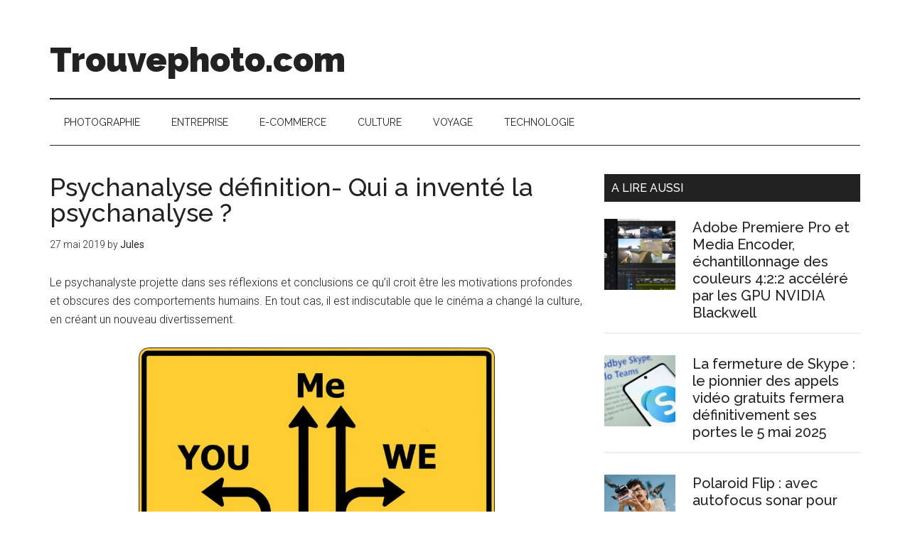

--- FILE ---
content_type: text/html; charset=UTF-8
request_url: https://www.trouvephoto.com/psychanalyse-definition-freud/
body_size: 15395
content:
<!DOCTYPE html>
<html lang="fr-FR" prefix="og: http://ogp.me/ns#">
<head >
<meta charset="UTF-8" />
<meta name="viewport" content="width=device-width, initial-scale=1" />
<title>Psychanalyse définition- Qui a inventé la psychanalyse ? - Trouvephoto.com</title>
<meta name='robots' content='max-image-preview:large' />

<!-- This site is optimized with the Yoast SEO plugin v9.3 - https://yoast.com/wordpress/plugins/seo/ -->
<meta name="description" content="Psychanalyse definition.Le psychanalyste projette dans ses réflexions et conclusions ce qu&#039;il croit être les motivations profondes des comportements humains.Psychanalyse."/>
<link rel="canonical" href="https://www.trouvephoto.com/psychanalyse-definition-freud/" />
<meta property="og:locale" content="fr_FR" />
<meta property="og:type" content="article" />
<meta property="og:title" content="Psychanalyse définition- Qui a inventé la psychanalyse ? - Trouvephoto.com" />
<meta property="og:description" content="Psychanalyse definition.Le psychanalyste projette dans ses réflexions et conclusions ce qu&#039;il croit être les motivations profondes des comportements humains.Psychanalyse." />
<meta property="og:url" content="https://www.trouvephoto.com/psychanalyse-definition-freud/" />
<meta property="og:site_name" content="Trouvephoto.com" />
<meta property="article:section" content="SANTE" />
<meta property="article:published_time" content="2019-05-27T16:41:43+02:00" />
<meta property="article:modified_time" content="2019-05-27T16:43:19+02:00" />
<meta property="og:updated_time" content="2019-05-27T16:43:19+02:00" />
<meta property="og:image" content="https://www.trouvephoto.com/wp-content/uploads/i-67355_1280.jpg" />
<meta property="og:image:secure_url" content="https://www.trouvephoto.com/wp-content/uploads/i-67355_1280.jpg" />
<meta property="og:image:width" content="1280" />
<meta property="og:image:height" content="836" />
<meta property="og:image:alt" content="psychanalyse definition" />
<meta name="twitter:card" content="summary_large_image" />
<meta name="twitter:description" content="Psychanalyse definition.Le psychanalyste projette dans ses réflexions et conclusions ce qu&#039;il croit être les motivations profondes des comportements humains.Psychanalyse." />
<meta name="twitter:title" content="Psychanalyse définition- Qui a inventé la psychanalyse ? - Trouvephoto.com" />
<meta name="twitter:image" content="https://www.trouvephoto.com/wp-content/uploads/i-67355_1280.jpg" />
<!-- / Yoast SEO plugin. -->

<link rel='dns-prefetch' href='//fonts.googleapis.com' />
<link rel="alternate" type="application/rss+xml" title="Trouvephoto.com &raquo; Flux" href="https://www.trouvephoto.com/feed/" />
<link rel="alternate" type="application/rss+xml" title="Trouvephoto.com &raquo; Flux des commentaires" href="https://www.trouvephoto.com/comments/feed/" />
<link rel="alternate" title="oEmbed (JSON)" type="application/json+oembed" href="https://www.trouvephoto.com/wp-json/oembed/1.0/embed?url=https%3A%2F%2Fwww.trouvephoto.com%2Fpsychanalyse-definition-freud%2F" />
<link rel="alternate" title="oEmbed (XML)" type="text/xml+oembed" href="https://www.trouvephoto.com/wp-json/oembed/1.0/embed?url=https%3A%2F%2Fwww.trouvephoto.com%2Fpsychanalyse-definition-freud%2F&#038;format=xml" />
<style id='wp-img-auto-sizes-contain-inline-css' type='text/css'>
img:is([sizes=auto i],[sizes^="auto," i]){contain-intrinsic-size:3000px 1500px}
/*# sourceURL=wp-img-auto-sizes-contain-inline-css */
</style>
<link rel='stylesheet' id='magazine-pro-css' href='https://www.trouvephoto.com/wp-content/themes/magazine-pro/style.css?ver=3.2.4' type='text/css' media='all' />
<style id='wp-emoji-styles-inline-css' type='text/css'>

	img.wp-smiley, img.emoji {
		display: inline !important;
		border: none !important;
		box-shadow: none !important;
		height: 1em !important;
		width: 1em !important;
		margin: 0 0.07em !important;
		vertical-align: -0.1em !important;
		background: none !important;
		padding: 0 !important;
	}
/*# sourceURL=wp-emoji-styles-inline-css */
</style>
<style id='wp-block-library-inline-css' type='text/css'>
:root{--wp-block-synced-color:#7a00df;--wp-block-synced-color--rgb:122,0,223;--wp-bound-block-color:var(--wp-block-synced-color);--wp-editor-canvas-background:#ddd;--wp-admin-theme-color:#007cba;--wp-admin-theme-color--rgb:0,124,186;--wp-admin-theme-color-darker-10:#006ba1;--wp-admin-theme-color-darker-10--rgb:0,107,160.5;--wp-admin-theme-color-darker-20:#005a87;--wp-admin-theme-color-darker-20--rgb:0,90,135;--wp-admin-border-width-focus:2px}@media (min-resolution:192dpi){:root{--wp-admin-border-width-focus:1.5px}}.wp-element-button{cursor:pointer}:root .has-very-light-gray-background-color{background-color:#eee}:root .has-very-dark-gray-background-color{background-color:#313131}:root .has-very-light-gray-color{color:#eee}:root .has-very-dark-gray-color{color:#313131}:root .has-vivid-green-cyan-to-vivid-cyan-blue-gradient-background{background:linear-gradient(135deg,#00d084,#0693e3)}:root .has-purple-crush-gradient-background{background:linear-gradient(135deg,#34e2e4,#4721fb 50%,#ab1dfe)}:root .has-hazy-dawn-gradient-background{background:linear-gradient(135deg,#faaca8,#dad0ec)}:root .has-subdued-olive-gradient-background{background:linear-gradient(135deg,#fafae1,#67a671)}:root .has-atomic-cream-gradient-background{background:linear-gradient(135deg,#fdd79a,#004a59)}:root .has-nightshade-gradient-background{background:linear-gradient(135deg,#330968,#31cdcf)}:root .has-midnight-gradient-background{background:linear-gradient(135deg,#020381,#2874fc)}:root{--wp--preset--font-size--normal:16px;--wp--preset--font-size--huge:42px}.has-regular-font-size{font-size:1em}.has-larger-font-size{font-size:2.625em}.has-normal-font-size{font-size:var(--wp--preset--font-size--normal)}.has-huge-font-size{font-size:var(--wp--preset--font-size--huge)}.has-text-align-center{text-align:center}.has-text-align-left{text-align:left}.has-text-align-right{text-align:right}.has-fit-text{white-space:nowrap!important}#end-resizable-editor-section{display:none}.aligncenter{clear:both}.items-justified-left{justify-content:flex-start}.items-justified-center{justify-content:center}.items-justified-right{justify-content:flex-end}.items-justified-space-between{justify-content:space-between}.screen-reader-text{border:0;clip-path:inset(50%);height:1px;margin:-1px;overflow:hidden;padding:0;position:absolute;width:1px;word-wrap:normal!important}.screen-reader-text:focus{background-color:#ddd;clip-path:none;color:#444;display:block;font-size:1em;height:auto;left:5px;line-height:normal;padding:15px 23px 14px;text-decoration:none;top:5px;width:auto;z-index:100000}html :where(.has-border-color){border-style:solid}html :where([style*=border-top-color]){border-top-style:solid}html :where([style*=border-right-color]){border-right-style:solid}html :where([style*=border-bottom-color]){border-bottom-style:solid}html :where([style*=border-left-color]){border-left-style:solid}html :where([style*=border-width]){border-style:solid}html :where([style*=border-top-width]){border-top-style:solid}html :where([style*=border-right-width]){border-right-style:solid}html :where([style*=border-bottom-width]){border-bottom-style:solid}html :where([style*=border-left-width]){border-left-style:solid}html :where(img[class*=wp-image-]){height:auto;max-width:100%}:where(figure){margin:0 0 1em}html :where(.is-position-sticky){--wp-admin--admin-bar--position-offset:var(--wp-admin--admin-bar--height,0px)}@media screen and (max-width:600px){html :where(.is-position-sticky){--wp-admin--admin-bar--position-offset:0px}}

/*# sourceURL=wp-block-library-inline-css */
</style><style id='global-styles-inline-css' type='text/css'>
:root{--wp--preset--aspect-ratio--square: 1;--wp--preset--aspect-ratio--4-3: 4/3;--wp--preset--aspect-ratio--3-4: 3/4;--wp--preset--aspect-ratio--3-2: 3/2;--wp--preset--aspect-ratio--2-3: 2/3;--wp--preset--aspect-ratio--16-9: 16/9;--wp--preset--aspect-ratio--9-16: 9/16;--wp--preset--color--black: #000000;--wp--preset--color--cyan-bluish-gray: #abb8c3;--wp--preset--color--white: #ffffff;--wp--preset--color--pale-pink: #f78da7;--wp--preset--color--vivid-red: #cf2e2e;--wp--preset--color--luminous-vivid-orange: #ff6900;--wp--preset--color--luminous-vivid-amber: #fcb900;--wp--preset--color--light-green-cyan: #7bdcb5;--wp--preset--color--vivid-green-cyan: #00d084;--wp--preset--color--pale-cyan-blue: #8ed1fc;--wp--preset--color--vivid-cyan-blue: #0693e3;--wp--preset--color--vivid-purple: #9b51e0;--wp--preset--gradient--vivid-cyan-blue-to-vivid-purple: linear-gradient(135deg,rgb(6,147,227) 0%,rgb(155,81,224) 100%);--wp--preset--gradient--light-green-cyan-to-vivid-green-cyan: linear-gradient(135deg,rgb(122,220,180) 0%,rgb(0,208,130) 100%);--wp--preset--gradient--luminous-vivid-amber-to-luminous-vivid-orange: linear-gradient(135deg,rgb(252,185,0) 0%,rgb(255,105,0) 100%);--wp--preset--gradient--luminous-vivid-orange-to-vivid-red: linear-gradient(135deg,rgb(255,105,0) 0%,rgb(207,46,46) 100%);--wp--preset--gradient--very-light-gray-to-cyan-bluish-gray: linear-gradient(135deg,rgb(238,238,238) 0%,rgb(169,184,195) 100%);--wp--preset--gradient--cool-to-warm-spectrum: linear-gradient(135deg,rgb(74,234,220) 0%,rgb(151,120,209) 20%,rgb(207,42,186) 40%,rgb(238,44,130) 60%,rgb(251,105,98) 80%,rgb(254,248,76) 100%);--wp--preset--gradient--blush-light-purple: linear-gradient(135deg,rgb(255,206,236) 0%,rgb(152,150,240) 100%);--wp--preset--gradient--blush-bordeaux: linear-gradient(135deg,rgb(254,205,165) 0%,rgb(254,45,45) 50%,rgb(107,0,62) 100%);--wp--preset--gradient--luminous-dusk: linear-gradient(135deg,rgb(255,203,112) 0%,rgb(199,81,192) 50%,rgb(65,88,208) 100%);--wp--preset--gradient--pale-ocean: linear-gradient(135deg,rgb(255,245,203) 0%,rgb(182,227,212) 50%,rgb(51,167,181) 100%);--wp--preset--gradient--electric-grass: linear-gradient(135deg,rgb(202,248,128) 0%,rgb(113,206,126) 100%);--wp--preset--gradient--midnight: linear-gradient(135deg,rgb(2,3,129) 0%,rgb(40,116,252) 100%);--wp--preset--font-size--small: 13px;--wp--preset--font-size--medium: 20px;--wp--preset--font-size--large: 36px;--wp--preset--font-size--x-large: 42px;--wp--preset--spacing--20: 0.44rem;--wp--preset--spacing--30: 0.67rem;--wp--preset--spacing--40: 1rem;--wp--preset--spacing--50: 1.5rem;--wp--preset--spacing--60: 2.25rem;--wp--preset--spacing--70: 3.38rem;--wp--preset--spacing--80: 5.06rem;--wp--preset--shadow--natural: 6px 6px 9px rgba(0, 0, 0, 0.2);--wp--preset--shadow--deep: 12px 12px 50px rgba(0, 0, 0, 0.4);--wp--preset--shadow--sharp: 6px 6px 0px rgba(0, 0, 0, 0.2);--wp--preset--shadow--outlined: 6px 6px 0px -3px rgb(255, 255, 255), 6px 6px rgb(0, 0, 0);--wp--preset--shadow--crisp: 6px 6px 0px rgb(0, 0, 0);}:where(.is-layout-flex){gap: 0.5em;}:where(.is-layout-grid){gap: 0.5em;}body .is-layout-flex{display: flex;}.is-layout-flex{flex-wrap: wrap;align-items: center;}.is-layout-flex > :is(*, div){margin: 0;}body .is-layout-grid{display: grid;}.is-layout-grid > :is(*, div){margin: 0;}:where(.wp-block-columns.is-layout-flex){gap: 2em;}:where(.wp-block-columns.is-layout-grid){gap: 2em;}:where(.wp-block-post-template.is-layout-flex){gap: 1.25em;}:where(.wp-block-post-template.is-layout-grid){gap: 1.25em;}.has-black-color{color: var(--wp--preset--color--black) !important;}.has-cyan-bluish-gray-color{color: var(--wp--preset--color--cyan-bluish-gray) !important;}.has-white-color{color: var(--wp--preset--color--white) !important;}.has-pale-pink-color{color: var(--wp--preset--color--pale-pink) !important;}.has-vivid-red-color{color: var(--wp--preset--color--vivid-red) !important;}.has-luminous-vivid-orange-color{color: var(--wp--preset--color--luminous-vivid-orange) !important;}.has-luminous-vivid-amber-color{color: var(--wp--preset--color--luminous-vivid-amber) !important;}.has-light-green-cyan-color{color: var(--wp--preset--color--light-green-cyan) !important;}.has-vivid-green-cyan-color{color: var(--wp--preset--color--vivid-green-cyan) !important;}.has-pale-cyan-blue-color{color: var(--wp--preset--color--pale-cyan-blue) !important;}.has-vivid-cyan-blue-color{color: var(--wp--preset--color--vivid-cyan-blue) !important;}.has-vivid-purple-color{color: var(--wp--preset--color--vivid-purple) !important;}.has-black-background-color{background-color: var(--wp--preset--color--black) !important;}.has-cyan-bluish-gray-background-color{background-color: var(--wp--preset--color--cyan-bluish-gray) !important;}.has-white-background-color{background-color: var(--wp--preset--color--white) !important;}.has-pale-pink-background-color{background-color: var(--wp--preset--color--pale-pink) !important;}.has-vivid-red-background-color{background-color: var(--wp--preset--color--vivid-red) !important;}.has-luminous-vivid-orange-background-color{background-color: var(--wp--preset--color--luminous-vivid-orange) !important;}.has-luminous-vivid-amber-background-color{background-color: var(--wp--preset--color--luminous-vivid-amber) !important;}.has-light-green-cyan-background-color{background-color: var(--wp--preset--color--light-green-cyan) !important;}.has-vivid-green-cyan-background-color{background-color: var(--wp--preset--color--vivid-green-cyan) !important;}.has-pale-cyan-blue-background-color{background-color: var(--wp--preset--color--pale-cyan-blue) !important;}.has-vivid-cyan-blue-background-color{background-color: var(--wp--preset--color--vivid-cyan-blue) !important;}.has-vivid-purple-background-color{background-color: var(--wp--preset--color--vivid-purple) !important;}.has-black-border-color{border-color: var(--wp--preset--color--black) !important;}.has-cyan-bluish-gray-border-color{border-color: var(--wp--preset--color--cyan-bluish-gray) !important;}.has-white-border-color{border-color: var(--wp--preset--color--white) !important;}.has-pale-pink-border-color{border-color: var(--wp--preset--color--pale-pink) !important;}.has-vivid-red-border-color{border-color: var(--wp--preset--color--vivid-red) !important;}.has-luminous-vivid-orange-border-color{border-color: var(--wp--preset--color--luminous-vivid-orange) !important;}.has-luminous-vivid-amber-border-color{border-color: var(--wp--preset--color--luminous-vivid-amber) !important;}.has-light-green-cyan-border-color{border-color: var(--wp--preset--color--light-green-cyan) !important;}.has-vivid-green-cyan-border-color{border-color: var(--wp--preset--color--vivid-green-cyan) !important;}.has-pale-cyan-blue-border-color{border-color: var(--wp--preset--color--pale-cyan-blue) !important;}.has-vivid-cyan-blue-border-color{border-color: var(--wp--preset--color--vivid-cyan-blue) !important;}.has-vivid-purple-border-color{border-color: var(--wp--preset--color--vivid-purple) !important;}.has-vivid-cyan-blue-to-vivid-purple-gradient-background{background: var(--wp--preset--gradient--vivid-cyan-blue-to-vivid-purple) !important;}.has-light-green-cyan-to-vivid-green-cyan-gradient-background{background: var(--wp--preset--gradient--light-green-cyan-to-vivid-green-cyan) !important;}.has-luminous-vivid-amber-to-luminous-vivid-orange-gradient-background{background: var(--wp--preset--gradient--luminous-vivid-amber-to-luminous-vivid-orange) !important;}.has-luminous-vivid-orange-to-vivid-red-gradient-background{background: var(--wp--preset--gradient--luminous-vivid-orange-to-vivid-red) !important;}.has-very-light-gray-to-cyan-bluish-gray-gradient-background{background: var(--wp--preset--gradient--very-light-gray-to-cyan-bluish-gray) !important;}.has-cool-to-warm-spectrum-gradient-background{background: var(--wp--preset--gradient--cool-to-warm-spectrum) !important;}.has-blush-light-purple-gradient-background{background: var(--wp--preset--gradient--blush-light-purple) !important;}.has-blush-bordeaux-gradient-background{background: var(--wp--preset--gradient--blush-bordeaux) !important;}.has-luminous-dusk-gradient-background{background: var(--wp--preset--gradient--luminous-dusk) !important;}.has-pale-ocean-gradient-background{background: var(--wp--preset--gradient--pale-ocean) !important;}.has-electric-grass-gradient-background{background: var(--wp--preset--gradient--electric-grass) !important;}.has-midnight-gradient-background{background: var(--wp--preset--gradient--midnight) !important;}.has-small-font-size{font-size: var(--wp--preset--font-size--small) !important;}.has-medium-font-size{font-size: var(--wp--preset--font-size--medium) !important;}.has-large-font-size{font-size: var(--wp--preset--font-size--large) !important;}.has-x-large-font-size{font-size: var(--wp--preset--font-size--x-large) !important;}
/*# sourceURL=global-styles-inline-css */
</style>

<style id='classic-theme-styles-inline-css' type='text/css'>
/*! This file is auto-generated */
.wp-block-button__link{color:#fff;background-color:#32373c;border-radius:9999px;box-shadow:none;text-decoration:none;padding:calc(.667em + 2px) calc(1.333em + 2px);font-size:1.125em}.wp-block-file__button{background:#32373c;color:#fff;text-decoration:none}
/*# sourceURL=/wp-includes/css/classic-themes.min.css */
</style>
<link rel='stylesheet' id='dashicons-css' href='https://www.trouvephoto.com/wp-includes/css/dashicons.min.css?ver=6.9' type='text/css' media='all' />
<link rel='stylesheet' id='google-fonts-css' href='//fonts.googleapis.com/css?family=Roboto%3A300%2C400%7CRaleway%3A400%2C500%2C900&#038;ver=3.2.4' type='text/css' media='all' />
<link rel='stylesheet' id='simple-social-icons-font-css' href='https://www.trouvephoto.com/wp-content/plugins/simple-social-icons/css/style.css?ver=3.0.0' type='text/css' media='all' />
<script type="text/javascript" src="https://www.trouvephoto.com/wp-includes/js/jquery/jquery.min.js?ver=3.7.1" id="jquery-core-js"></script>
<script type="text/javascript" src="https://www.trouvephoto.com/wp-includes/js/jquery/jquery-migrate.min.js?ver=3.4.1" id="jquery-migrate-js"></script>
<script type="text/javascript" src="https://www.trouvephoto.com/wp-content/themes/magazine-pro/js/entry-date.js?ver=1.0.0" id="magazine-entry-date-js"></script>
<script type="text/javascript" src="https://www.trouvephoto.com/wp-content/plugins/simple-social-icons/svgxuse.js?ver=1.1.21" id="svg-x-use-js"></script>
<link rel="https://api.w.org/" href="https://www.trouvephoto.com/wp-json/" /><link rel="alternate" title="JSON" type="application/json" href="https://www.trouvephoto.com/wp-json/wp/v2/posts/244" /><link rel="EditURI" type="application/rsd+xml" title="RSD" href="https://www.trouvephoto.com/xmlrpc.php?rsd" />
<meta name="generator" content="WordPress 6.9" />
<link rel='shortlink' href='https://www.trouvephoto.com/?p=244' />
<style type="text/css"> .enews .screenread {
	height: 1px;
    left: -1000em;
    overflow: hidden;
    position: absolute;
    top: -1000em;
    width: 1px; } </style><link rel="icon" href="https://www.trouvephoto.com/wp-content/themes/magazine-pro/images/favicon.ico" />
<!-- Global site tag (gtag.js) - Google Analytics -->
<script async src="https://www.googletagmanager.com/gtag/js?id=UA-22821072-3"></script>
<script>
  window.dataLayer = window.dataLayer || [];
  function gtag(){dataLayer.push(arguments);}
  gtag('js', new Date());

  gtag('config', 'UA-22821072-3');
</script>
<link rel='stylesheet' id='toc-screen-css' href='https://www.trouvephoto.com/wp-content/plugins/table-of-contents-plus/screen.min.css?ver=2309' type='text/css' media='all' />
</head>
<body class="wp-singular post-template-default single single-post postid-244 single-format-standard wp-theme-genesis wp-child-theme-magazine-pro header-full-width content-sidebar" itemscope itemtype="https://schema.org/WebPage"><div class="site-container"><ul class="genesis-skip-link"><li><a href="#genesis-content" class="screen-reader-shortcut"> Skip to content</a></li><li><a href="#genesis-nav-secondary" class="screen-reader-shortcut"> Skip to secondary menu</a></li><li><a href="#genesis-sidebar-primary" class="screen-reader-shortcut"> Skip to primary sidebar</a></li><li><a href="#genesis-footer-widgets" class="screen-reader-shortcut"> Skip to footer</a></li></ul><header class="site-header" itemscope itemtype="https://schema.org/WPHeader"><div class="wrap"><div class="title-area"><p class="site-title" itemprop="headline"><a href="https://www.trouvephoto.com/">Trouvephoto.com</a></p></div></div></header><nav class="nav-secondary" aria-label="Secondary" itemscope itemtype="https://schema.org/SiteNavigationElement" id="genesis-nav-secondary"><div class="wrap"><ul id="menu-menu-custom" class="menu genesis-nav-menu menu-secondary js-superfish"><li id="menu-item-1696" class="menu-item menu-item-type-taxonomy menu-item-object-category menu-item-1696"><a href="https://www.trouvephoto.com/category/photographie/" itemprop="url"><span itemprop="name">PHOTOGRAPHIE</span></a></li>
<li id="menu-item-1856" class="menu-item menu-item-type-taxonomy menu-item-object-category menu-item-1856"><a href="https://www.trouvephoto.com/category/entreprise/" itemprop="url"><span itemprop="name">ENTREPRISE</span></a></li>
<li id="menu-item-10" class="menu-item menu-item-type-taxonomy menu-item-object-category menu-item-10"><a href="https://www.trouvephoto.com/category/business/" itemprop="url"><span itemprop="name">E-COMMERCE</span></a></li>
<li id="menu-item-1710" class="menu-item menu-item-type-taxonomy menu-item-object-category menu-item-1710"><a href="https://www.trouvephoto.com/category/culture/" itemprop="url"><span itemprop="name">CULTURE</span></a></li>
<li id="menu-item-15" class="menu-item menu-item-type-taxonomy menu-item-object-category menu-item-15"><a href="https://www.trouvephoto.com/category/voyage/" itemprop="url"><span itemprop="name">VOYAGE</span></a></li>
<li id="menu-item-11" class="menu-item menu-item-type-taxonomy menu-item-object-category menu-item-11"><a href="https://www.trouvephoto.com/category/internet/" itemprop="url"><span itemprop="name">TECHNOLOGIE</span></a></li>
</ul></div></nav><div class="site-inner"><div class="content-sidebar-wrap"><main class="content" id="genesis-content"><article class="post-244 post type-post status-publish format-standard has-post-thumbnail category-sante entry" itemscope itemtype="https://schema.org/CreativeWork"><header class="entry-header"><h1 class="entry-title" itemprop="headline">Psychanalyse définition- Qui a inventé la psychanalyse ?</h1>
<p class="entry-meta"><time class="entry-time" itemprop="datePublished" datetime="2019-05-27T18:41:43+02:00">27 mai 2019</time> by <span class="entry-author" itemprop="author" itemscope itemtype="https://schema.org/Person"><a href="https://www.trouvephoto.com/author/jules/" class="entry-author-link" itemprop="url" rel="author"><span class="entry-author-name" itemprop="name">Jules</span></a></span>  </p></header><div class="entry-content" itemprop="text"><p>Le psychanalyste projette dans ses réflexions et conclusions ce qu&rsquo;il croit être les motivations profondes et obscures des comportements humains. En tout cas, il est indiscutable que le cinéma a changé la culture, en créant un nouveau divertissement.</p>
<p><span id="more-244"></span></p>
<p><img decoding="async" class=" wp-image-245 aligncenter" src="http://www.trouvephoto.com/wp-content/uploads/i-67355_1280-300x196.jpg" alt="psychanalyse definition" width="501" height="327" srcset="https://www.trouvephoto.com/wp-content/uploads/i-67355_1280-300x196.jpg 300w, https://www.trouvephoto.com/wp-content/uploads/i-67355_1280-768x502.jpg 768w, https://www.trouvephoto.com/wp-content/uploads/i-67355_1280-1024x669.jpg 1024w, https://www.trouvephoto.com/wp-content/uploads/i-67355_1280.jpg 1280w" sizes="(max-width: 501px) 100vw, 501px" /></p>
<p>La psychanalyse a changé le regard de l&rsquo;homme sur l&rsquo;humain,  en révélant quelques réalités« psychiques », mais aussi en créant un nouveau snobisme. Le cinéma et la psychanalyse sont deux explorations profondes de l&rsquo;humanité. Ils sont aussi des  exemples d&rsquo;une certaine superficialité de la pensée commune.</p>
<div id="toc_container" class="no_bullets"><p class="toc_title">Sommaire</p><ul class="toc_list"><li><a href="#Histoire-de-la-psychanalyse"><span class="toc_number toc_depth_1">1</span> Histoire de la psychanalyse</a></li><li><a href="#Psychanalyse-Freud"><span class="toc_number toc_depth_1">2</span> Psychanalyse Freud</a></li><li><a href="#Psychanalyse-reves"><span class="toc_number toc_depth_1">3</span> Psychanalyse rêves</a></li></ul></div>
<h2><span id="Histoire-de-la-psychanalyse">Histoire de la psychanalyse</span></h2>
<p>L&rsquo;histoire de l&rsquo;invention et du développement de la <a href="http://etudiant.aujourdhui.fr/etudiant/metiers/fiche-metier/psychanalyste.html">psychanalyse</a> navigue entre le sublime et le sordide, entre la plus authentique réflexion philosophique et le plus vulgaire appât du gain, entre le génie et l&rsquo;escroquerie, entre l&rsquo;esprit scientifique et l&rsquo;esprit sectaire, entre le songe et le mensonge, et un personnage fut au coeur de cette extraordinaire aventure, Sigmund Freud (1856-1939).</p>
<p>C&rsquo;est un juif viennois. Le 31 mars 1881, il est proclamé docteur en médecine de l&rsquo;Université de Vienne. Cet homme de vingt-cinq<br />
ans a déjà, au cours de ses études, consacré beaucoup de temps à la recherche biologique. Sa culture scientifique est remarquable. Sa culture non-scientifique ne l&rsquo;est pas moins, il a lu les philo­sophes et connaît les grandes œuvres littéraires.</p>
<p>En 1882, peut-être parce qu&rsquo;il envisage de se marier, ce qui implique une situation financière pas trop précaire, il entame son métier de médecin, tout en regrettant les plaisirs profonds de la recherche intellectuelle. Il se demande, avec un certain cynisme, comment il pourrait développer sa pratique médicale le plus lucrativement possible. Il faut trouver des malades à la fois riches et dont les soucis de santé ne sont pas trop graves, et qui ne sont pas pris en charge par les autres médecins. Il remarque qu&rsquo;il y a de nombreux névrosés parmi les riches bourgeois de Vienne, et il a trouvé sa voie. Il deviendra psychiatre. Reste à se distinguer des autres&#8230;</p>
<h2><span id="Psychanalyse-Freud">Psychanalyse Freud</span></h2>
<p><img decoding="async" class="aligncenter wp-image-246" src="http://www.trouvephoto.com/wp-content/uploads/man-4008575_1280-300x96.jpg" alt="psychanalyse definition" width="513" height="164" srcset="https://www.trouvephoto.com/wp-content/uploads/man-4008575_1280-300x96.jpg 300w, https://www.trouvephoto.com/wp-content/uploads/man-4008575_1280-768x245.jpg 768w, https://www.trouvephoto.com/wp-content/uploads/man-4008575_1280-1024x327.jpg 1024w, https://www.trouvephoto.com/wp-content/uploads/man-4008575_1280.jpg 1280w" sizes="(max-width: 513px) 100vw, 513px" /></p>
<p>En octobre 1885, Sigmund Freud arrive à Paris, pour se perfec­tionner en psychiatrie, car c&rsquo;est à Paris qu&rsquo;officie le psychiatre le plus célèbre de l&rsquo;époque, le professeur Jean Martin Charcot (1825-1893). Celui-ci venait, en 1882, de publier un ouvrage</p>
<p><em>Sur les divers états nerveux déterminés </em><em>par </em><em>l&rsquo;hypnotisation chez les </em><em>hystériques. </em>Le 21 octobre, Sigmund Freud rencontre Charcot, à la Salpêtrière.</p>
<p>Après son séjour d&rsquo;études à Paris, Freud rentre à Vienne, et il est en possession de ses moyens pour trouver sa voie. Il est médecin, avec une solide formation biologique. Il a appris l&rsquo;essen­tiel de la psychiatrie, pratique et théorique. Il s&rsquo;est initié aux idées de Charcot, notamment sur l&rsquo;hystérie et sur l&rsquo;hypnotisme. Il a lu les ouvrages du philosophe allemand Eduard von Hartmann (1842-1806). Celui-ci avait publié deux livres importants.</p>
<p>En 1869: <em>Philosophie des Unbewussten. </em>Le terme <em>Unbewusste </em>(inconscient) est un néologisme proposé par von Hartmann pour indiquer la vie mentale dont l&rsquo;homme n&rsquo;a pas conscience.</p>
<p><img loading="lazy" decoding="async" class=" wp-image-247 aligncenter" src="http://www.trouvephoto.com/wp-content/uploads/psychology-2706899_1280-300x121.jpg" alt="psychanalyse" width="511" height="206" srcset="https://www.trouvephoto.com/wp-content/uploads/psychology-2706899_1280-300x121.jpg 300w, https://www.trouvephoto.com/wp-content/uploads/psychology-2706899_1280-768x311.jpg 768w, https://www.trouvephoto.com/wp-content/uploads/psychology-2706899_1280-1024x414.jpg 1024w, https://www.trouvephoto.com/wp-content/uploads/psychology-2706899_1280.jpg 1280w" sizes="auto, (max-width: 511px) 100vw, 511px" /></p>
<p>En 1872: <em>Gesammelte philosophische Abhandlangen zur Philosophie </em><em>des Unbewussten, </em>soit, à peu près : « Considérations philosophiques concernant la philosophie de l&rsquo;inconscient ».</p>
<p>Freud comprend alors que les activités mentales conscientes sont déterminées en grande partie par des pulsions inconscientes. En 1895, il comprend que les rêves sont des productions de cet inconscient, et il met au point une interprétation des rêves. Il se rend compte que les pulsions sexuelles jouent un rôle souvent très important dans ces productions oniriques, et il commence à élaborer une théorie des névroses. Sa clientèle lui est fidèle. Il soulage ses malades par la catharsis qui se produit quand le patient se rend compte que ses symptômes (angoisse, obsessions&#8230;) ont pour origine l&rsquo;un ou l&rsquo;autre événement traumatisant de la petite enfance.</p>
<p>En mars 1896, Freud a trouvé le nom de sa méthode et de sa théorie : psychanalyse — <em>Psycho-analysis </em>en allemand. Sigmund Freud sera l&rsquo;analyste des âmes. En tout cas, son cabinet ne désem­plit pas, et le père de la psychanalyse est prospère. Son plan de carrière était bon. Il fallait trouver quelque chose de neuf.</p>
<h2><span id="Psychanalyse-reves">Psychanalyse rêves</span></h2>
<p>En 1899, il publie un gros livre, <em>Die Traumdeutung (« </em>L&rsquo;interpré­tation des rêves »).</p>
<p>Je ne vais pas raconter toute la vie, prodigieuse à bien des égards, du psychiatre viennois. En 1908, il crée la Société Psychanalytique de Vienne. Il écrit beaucoup. Ce qui reste son chef-d&rsquo;oeuvre, à mon avis, paraît en 1913: <em>Totem und Tabu. Einige ribereinstimmungen </em><em>im Seelenleben der Wilden und der Neurotiker, </em>qui sera traduit en français en 1951 : «Totem et tabou. Interprétation par la psycha­nalyse de la vie sociale des peuples primitifs » (Payot, Paris).</p>
<p>Sigmund Freud fut un génie, indiscutablement, et la psychana­lyse est une vaste construction intellectuelle qui est à mettre au rang des plus belles tentatives de comprendre l&rsquo;esprit humain. L&rsquo;inconscient existe. Freud et von Hartmann l&rsquo;ont rencontré. Que les rêves soient dus à des préoccupations inconscientes, et que celles-ci soient souvent d&rsquo;ordre sexuel, cela semble indis­cutable. Que l&rsquo;on puisse soulager des névrosés par l&rsquo;interrogation, par la stimulation du souvenir, par la prise de conscience que des événements de l&rsquo;enfance agissent parfois encore des dizaines d&rsquo;années plus tard chez l&rsquo;adulte, créant de l&rsquo;angoisse ou de la peur, tout cela semble un acquis important de la psychanalyse.</p>
<p>Mais Freud est allé trop loin. Il a falsifié certaines de ses obser­vations. Il a créé une association qui ressemblait plus à une secte qu&rsquo;à une confrérie de savants. Il fut un parfait manipulateur de ses collaborateurs. Il a développé des théories hasardeuses, d&rsquo;autant plus impressionnantes qu&rsquo;elles sont invérifiables.</p>
<p>Aujourd&rsquo;hui, il n&rsquo;y a plus que les psychanalystes pour <em>croire </em>à la psychanalyse. Et je souligne le mot « croire », car l&rsquo;adhésion au freudisme ou à l&rsquo;un de ses dérivés est bien de l&rsquo;ordre de la foi —puisque la démonstration expérimentale est impossible.</p>
<p>La psychanalyse ne fait plus partie, aujourd&rsquo;hui, de la psychologie scientifique. Mais qui le sait ?</p>
</div><footer class="entry-footer"><p class="entry-meta"><span class="entry-categories">Filed Under: <a href="https://www.trouvephoto.com/category/sante/" rel="category tag">SANTE</a></span> </p></footer></article><h2 class="screen-reader-text">Reader Interactions</h2></main><aside class="sidebar sidebar-primary widget-area" role="complementary" aria-label="Primary Sidebar" itemscope itemtype="https://schema.org/WPSideBar" id="genesis-sidebar-primary"><h2 class="genesis-sidebar-title screen-reader-text">Primary Sidebar</h2><section id="featured-post-6" class="widget featured-content featuredpost"><div class="widget-wrap"><h3 class="widgettitle widget-title">A LIRE AUSSI</h3>
<article class="post-2357 post type-post status-publish format-standard has-post-thumbnail category-actualites entry"><a href="https://www.trouvephoto.com/adobe-premiere-pro-et-media-encoder-echantillonnage-des-couleurs-422-accelere-par-les-gpu-nvidia-blackwell/" class="alignleft" aria-hidden="true" tabindex="-1"><img width="100" height="100" src="https://www.trouvephoto.com/wp-content/uploads/adobe-100x100.jpg" class="entry-image attachment-post" alt="" itemprop="image" decoding="async" loading="lazy" srcset="https://www.trouvephoto.com/wp-content/uploads/adobe-100x100.jpg 100w, https://www.trouvephoto.com/wp-content/uploads/adobe-150x150.jpg 150w" sizes="auto, (max-width: 100px) 100vw, 100px" /></a><header class="entry-header"><h4 class="entry-title" itemprop="headline"><a href="https://www.trouvephoto.com/adobe-premiere-pro-et-media-encoder-echantillonnage-des-couleurs-422-accelere-par-les-gpu-nvidia-blackwell/">Adobe Premiere Pro et Media Encoder, échantillonnage des couleurs 4:2:2 accéléré par les GPU NVIDIA Blackwell</a></h4></header></article><article class="post-2341 post type-post status-publish format-standard has-post-thumbnail category-actualites entry"><a href="https://www.trouvephoto.com/fermeture-et-fin-de-skype/" class="alignleft" aria-hidden="true" tabindex="-1"><img width="100" height="100" src="https://www.trouvephoto.com/wp-content/uploads/skype-100x100.jpg" class="entry-image attachment-post" alt="" itemprop="image" decoding="async" loading="lazy" srcset="https://www.trouvephoto.com/wp-content/uploads/skype-100x100.jpg 100w, https://www.trouvephoto.com/wp-content/uploads/skype-150x150.jpg 150w" sizes="auto, (max-width: 100px) 100vw, 100px" /></a><header class="entry-header"><h4 class="entry-title" itemprop="headline"><a href="https://www.trouvephoto.com/fermeture-et-fin-de-skype/">La fermeture de Skype : le pionnier des appels vidéo gratuits fermera définitivement ses portes le 5 mai 2025</a></h4></header></article><article class="post-2331 post type-post status-publish format-standard has-post-thumbnail category-actualites entry"><a href="https://www.trouvephoto.com/polaroid-flip-photos-instantanees/" class="alignleft" aria-hidden="true" tabindex="-1"><img width="100" height="100" src="https://www.trouvephoto.com/wp-content/uploads/polaroid-100x100.jpg" class="entry-image attachment-post" alt="" itemprop="image" decoding="async" loading="lazy" srcset="https://www.trouvephoto.com/wp-content/uploads/polaroid-100x100.jpg 100w, https://www.trouvephoto.com/wp-content/uploads/polaroid-150x150.jpg 150w" sizes="auto, (max-width: 100px) 100vw, 100px" /></a><header class="entry-header"><h4 class="entry-title" itemprop="headline"><a href="https://www.trouvephoto.com/polaroid-flip-photos-instantanees/">Polaroid Flip : avec autofocus sonar pour des photos instantanées toujours nettes</a></h4></header></article><article class="post-2217 post type-post status-publish format-standard has-post-thumbnail category-actualites entry"><a href="https://www.trouvephoto.com/instax-wide-evo/" class="alignleft" aria-hidden="true" tabindex="-1"><img width="100" height="100" src="https://www.trouvephoto.com/wp-content/uploads/instax-WIDE-Evo-100x100.jpg" class="entry-image attachment-post" alt="" itemprop="image" decoding="async" loading="lazy" srcset="https://www.trouvephoto.com/wp-content/uploads/instax-WIDE-Evo-100x100.jpg 100w, https://www.trouvephoto.com/wp-content/uploads/instax-WIDE-Evo-150x150.jpg 150w" sizes="auto, (max-width: 100px) 100vw, 100px" /></a><header class="entry-header"><h4 class="entry-title" itemprop="headline"><a href="https://www.trouvephoto.com/instax-wide-evo/">Instax WIDE Evo: le meilleur appareil photo instantané par FUGIFILM</a></h4></header></article><article class="post-2213 post type-post status-publish format-standard has-post-thumbnail category-actualites entry"><a href="https://www.trouvephoto.com/nilox-kidscamera/" class="alignleft" aria-hidden="true" tabindex="-1"><img width="100" height="100" src="https://www.trouvephoto.com/wp-content/uploads/Nilox-KidsCamera-100x100.jpg" class="entry-image attachment-post" alt="" itemprop="image" decoding="async" loading="lazy" srcset="https://www.trouvephoto.com/wp-content/uploads/Nilox-KidsCamera-100x100.jpg 100w, https://www.trouvephoto.com/wp-content/uploads/Nilox-KidsCamera-150x150.jpg 150w" sizes="auto, (max-width: 100px) 100vw, 100px" /></a><header class="entry-header"><h4 class="entry-title" itemprop="headline"><a href="https://www.trouvephoto.com/nilox-kidscamera/">Nilox KidsCamera : abordable et performant pour les jeunes photographes</a></h4></header></article><article class="post-2210 post type-post status-publish format-standard has-post-thumbnail category-actualites entry"><a href="https://www.trouvephoto.com/la-demande-de-pellicules-photographiques-augmente-kodak-suspend-sa-production-pour-moderniser-ses-usines/" class="alignleft" aria-hidden="true" tabindex="-1"><img width="100" height="100" src="https://www.trouvephoto.com/wp-content/uploads/kodak-100x100.jpg" class="entry-image attachment-post" alt="" itemprop="image" decoding="async" loading="lazy" srcset="https://www.trouvephoto.com/wp-content/uploads/kodak-100x100.jpg 100w, https://www.trouvephoto.com/wp-content/uploads/kodak-150x150.jpg 150w" sizes="auto, (max-width: 100px) 100vw, 100px" /></a><header class="entry-header"><h4 class="entry-title" itemprop="headline"><a href="https://www.trouvephoto.com/la-demande-de-pellicules-photographiques-augmente-kodak-suspend-sa-production-pour-moderniser-ses-usines/">La demande de pellicules photographiques augmente : Kodak suspend sa production pour moderniser ses usines</a></h4></header></article><article class="post-2171 post type-post status-publish format-standard has-post-thumbnail category-actualites category-internet entry"><a href="https://www.trouvephoto.com/veo-ia-generative-google/" class="alignleft" aria-hidden="true" tabindex="-1"><img width="100" height="100" src="https://www.trouvephoto.com/wp-content/uploads/veo-google-100x100.jpg" class="entry-image attachment-post" alt="" itemprop="image" decoding="async" loading="lazy" srcset="https://www.trouvephoto.com/wp-content/uploads/veo-google-100x100.jpg 100w, https://www.trouvephoto.com/wp-content/uploads/veo-google-150x150.jpg 150w" sizes="auto, (max-width: 100px) 100vw, 100px" /></a><header class="entry-header"><h4 class="entry-title" itemprop="headline"><a href="https://www.trouvephoto.com/veo-ia-generative-google/">Google place la barre plus haut en matière d&rsquo;IA générative : voici Veo, le rival de Sora</a></h4></header></article><article class="post-2165 post type-post status-publish format-standard has-post-thumbnail category-actualites entry"><a href="https://www.trouvephoto.com/dji-neo-4k-test/" class="alignleft" aria-hidden="true" tabindex="-1"><img width="100" height="100" src="https://www.trouvephoto.com/wp-content/uploads/DJI-Neo-drone-1-100x100.jpg" class="entry-image attachment-post" alt="" itemprop="image" decoding="async" loading="lazy" srcset="https://www.trouvephoto.com/wp-content/uploads/DJI-Neo-drone-1-100x100.jpg 100w, https://www.trouvephoto.com/wp-content/uploads/DJI-Neo-drone-1-150x150.jpg 150w, https://www.trouvephoto.com/wp-content/uploads/DJI-Neo-drone-1-300x300.jpg 300w, https://www.trouvephoto.com/wp-content/uploads/DJI-Neo-drone-1-768x768.jpg 768w, https://www.trouvephoto.com/wp-content/uploads/DJI-Neo-drone-1.jpg 1000w" sizes="auto, (max-width: 100px) 100vw, 100px" /></a><header class="entry-header"><h4 class="entry-title" itemprop="headline"><a href="https://www.trouvephoto.com/dji-neo-4k-test/">DJI Neo : Le drone 4K ultraléger à petit prix ! &#8211; Test Complet</a></h4></header></article><article class="post-929 post type-post status-publish format-standard has-post-thumbnail category-actualites category-entreprise entry"><a href="https://www.trouvephoto.com/vente-camping-car-cause-deces/" class="alignleft" aria-hidden="true" tabindex="-1"><img width="100" height="100" src="https://www.trouvephoto.com/wp-content/uploads/frog-1109777_1280-100x100.jpg" class="entry-image attachment-post" alt="" itemprop="image" decoding="async" loading="lazy" srcset="https://www.trouvephoto.com/wp-content/uploads/frog-1109777_1280-100x100.jpg 100w, https://www.trouvephoto.com/wp-content/uploads/frog-1109777_1280-150x150.jpg 150w" sizes="auto, (max-width: 100px) 100vw, 100px" /></a><header class="entry-header"><h4 class="entry-title" itemprop="headline"><a href="https://www.trouvephoto.com/vente-camping-car-cause-deces/">Vente de camping-car après un décès ou divorce</a></h4></header></article><article class="post-2151 post type-post status-publish format-standard has-post-thumbnail category-actualites entry"><a href="https://www.trouvephoto.com/dji-flip-le-futur-des-drones-compacts/" class="alignleft" aria-hidden="true" tabindex="-1"><img width="100" height="100" src="https://www.trouvephoto.com/wp-content/uploads/DJI-Flip-100x100.jpg" class="entry-image attachment-post" alt="" itemprop="image" decoding="async" loading="lazy" srcset="https://www.trouvephoto.com/wp-content/uploads/DJI-Flip-100x100.jpg 100w, https://www.trouvephoto.com/wp-content/uploads/DJI-Flip-150x150.jpg 150w" sizes="auto, (max-width: 100px) 100vw, 100px" /></a><header class="entry-header"><h4 class="entry-title" itemprop="headline"><a href="https://www.trouvephoto.com/dji-flip-le-futur-des-drones-compacts/">DJI Flip : le futur des  drones compacts</a></h4></header></article><article class="post-2130 post type-post status-publish format-standard has-post-thumbnail category-actualites category-photographie entry"><a href="https://www.trouvephoto.com/leica-d-lux-8/" class="alignleft" aria-hidden="true" tabindex="-1"><img width="100" height="100" src="https://www.trouvephoto.com/wp-content/uploads/leica-100x100.jpg" class="entry-image attachment-post" alt="" itemprop="image" decoding="async" loading="lazy" srcset="https://www.trouvephoto.com/wp-content/uploads/leica-100x100.jpg 100w, https://www.trouvephoto.com/wp-content/uploads/leica-150x150.jpg 150w" sizes="auto, (max-width: 100px) 100vw, 100px" /></a><header class="entry-header"><h4 class="entry-title" itemprop="headline"><a href="https://www.trouvephoto.com/leica-d-lux-8/">Leica D-Lux 8 : un appareil photo compact peut encore avoir du sens en 2024</a></h4></header></article></div></section>
</aside></div></div><div class="footer-widgets" id="genesis-footer-widgets"><h2 class="genesis-sidebar-title screen-reader-text">Footer</h2><div class="wrap"><div class="widget-area footer-widgets-1 footer-widget-area"><section id="archives-2" class="widget widget_archive"><div class="widget-wrap"><h3 class="widgettitle widget-title">Archives</h3>
		<label class="screen-reader-text" for="archives-dropdown-2">Archives</label>
		<select id="archives-dropdown-2" name="archive-dropdown">
			
			<option value="">Sélectionner un mois</option>
				<option value='https://www.trouvephoto.com/2026/01/'> janvier 2026 &nbsp;(5)</option>
	<option value='https://www.trouvephoto.com/2025/12/'> décembre 2025 &nbsp;(7)</option>
	<option value='https://www.trouvephoto.com/2025/11/'> novembre 2025 &nbsp;(15)</option>
	<option value='https://www.trouvephoto.com/2025/10/'> octobre 2025 &nbsp;(10)</option>
	<option value='https://www.trouvephoto.com/2025/09/'> septembre 2025 &nbsp;(13)</option>
	<option value='https://www.trouvephoto.com/2025/08/'> août 2025 &nbsp;(7)</option>
	<option value='https://www.trouvephoto.com/2025/07/'> juillet 2025 &nbsp;(9)</option>
	<option value='https://www.trouvephoto.com/2025/06/'> juin 2025 &nbsp;(6)</option>
	<option value='https://www.trouvephoto.com/2025/05/'> mai 2025 &nbsp;(6)</option>
	<option value='https://www.trouvephoto.com/2025/04/'> avril 2025 &nbsp;(5)</option>
	<option value='https://www.trouvephoto.com/2025/03/'> mars 2025 &nbsp;(13)</option>
	<option value='https://www.trouvephoto.com/2025/02/'> février 2025 &nbsp;(6)</option>
	<option value='https://www.trouvephoto.com/2025/01/'> janvier 2025 &nbsp;(15)</option>
	<option value='https://www.trouvephoto.com/2024/12/'> décembre 2024 &nbsp;(13)</option>
	<option value='https://www.trouvephoto.com/2024/11/'> novembre 2024 &nbsp;(11)</option>
	<option value='https://www.trouvephoto.com/2024/10/'> octobre 2024 &nbsp;(10)</option>
	<option value='https://www.trouvephoto.com/2024/09/'> septembre 2024 &nbsp;(9)</option>
	<option value='https://www.trouvephoto.com/2024/08/'> août 2024 &nbsp;(9)</option>
	<option value='https://www.trouvephoto.com/2024/07/'> juillet 2024 &nbsp;(8)</option>
	<option value='https://www.trouvephoto.com/2024/06/'> juin 2024 &nbsp;(13)</option>
	<option value='https://www.trouvephoto.com/2024/05/'> mai 2024 &nbsp;(11)</option>
	<option value='https://www.trouvephoto.com/2024/03/'> mars 2024 &nbsp;(5)</option>
	<option value='https://www.trouvephoto.com/2024/02/'> février 2024 &nbsp;(2)</option>
	<option value='https://www.trouvephoto.com/2024/01/'> janvier 2024 &nbsp;(5)</option>
	<option value='https://www.trouvephoto.com/2023/11/'> novembre 2023 &nbsp;(5)</option>
	<option value='https://www.trouvephoto.com/2023/10/'> octobre 2023 &nbsp;(3)</option>
	<option value='https://www.trouvephoto.com/2023/09/'> septembre 2023 &nbsp;(3)</option>
	<option value='https://www.trouvephoto.com/2023/08/'> août 2023 &nbsp;(5)</option>
	<option value='https://www.trouvephoto.com/2023/07/'> juillet 2023 &nbsp;(2)</option>
	<option value='https://www.trouvephoto.com/2023/06/'> juin 2023 &nbsp;(8)</option>
	<option value='https://www.trouvephoto.com/2023/05/'> mai 2023 &nbsp;(1)</option>
	<option value='https://www.trouvephoto.com/2023/04/'> avril 2023 &nbsp;(6)</option>
	<option value='https://www.trouvephoto.com/2023/03/'> mars 2023 &nbsp;(4)</option>
	<option value='https://www.trouvephoto.com/2023/02/'> février 2023 &nbsp;(3)</option>
	<option value='https://www.trouvephoto.com/2023/01/'> janvier 2023 &nbsp;(3)</option>
	<option value='https://www.trouvephoto.com/2022/12/'> décembre 2022 &nbsp;(4)</option>
	<option value='https://www.trouvephoto.com/2022/11/'> novembre 2022 &nbsp;(2)</option>
	<option value='https://www.trouvephoto.com/2022/10/'> octobre 2022 &nbsp;(8)</option>
	<option value='https://www.trouvephoto.com/2022/09/'> septembre 2022 &nbsp;(7)</option>
	<option value='https://www.trouvephoto.com/2022/08/'> août 2022 &nbsp;(2)</option>
	<option value='https://www.trouvephoto.com/2022/07/'> juillet 2022 &nbsp;(1)</option>
	<option value='https://www.trouvephoto.com/2022/06/'> juin 2022 &nbsp;(5)</option>
	<option value='https://www.trouvephoto.com/2022/05/'> mai 2022 &nbsp;(9)</option>
	<option value='https://www.trouvephoto.com/2022/04/'> avril 2022 &nbsp;(3)</option>
	<option value='https://www.trouvephoto.com/2022/03/'> mars 2022 &nbsp;(2)</option>
	<option value='https://www.trouvephoto.com/2022/02/'> février 2022 &nbsp;(3)</option>
	<option value='https://www.trouvephoto.com/2022/01/'> janvier 2022 &nbsp;(5)</option>
	<option value='https://www.trouvephoto.com/2021/12/'> décembre 2021 &nbsp;(6)</option>
	<option value='https://www.trouvephoto.com/2021/11/'> novembre 2021 &nbsp;(10)</option>
	<option value='https://www.trouvephoto.com/2021/10/'> octobre 2021 &nbsp;(3)</option>
	<option value='https://www.trouvephoto.com/2021/09/'> septembre 2021 &nbsp;(2)</option>
	<option value='https://www.trouvephoto.com/2021/07/'> juillet 2021 &nbsp;(5)</option>
	<option value='https://www.trouvephoto.com/2021/06/'> juin 2021 &nbsp;(9)</option>
	<option value='https://www.trouvephoto.com/2021/05/'> mai 2021 &nbsp;(5)</option>
	<option value='https://www.trouvephoto.com/2021/04/'> avril 2021 &nbsp;(3)</option>
	<option value='https://www.trouvephoto.com/2021/03/'> mars 2021 &nbsp;(6)</option>
	<option value='https://www.trouvephoto.com/2021/02/'> février 2021 &nbsp;(1)</option>
	<option value='https://www.trouvephoto.com/2021/01/'> janvier 2021 &nbsp;(1)</option>
	<option value='https://www.trouvephoto.com/2020/12/'> décembre 2020 &nbsp;(5)</option>
	<option value='https://www.trouvephoto.com/2020/11/'> novembre 2020 &nbsp;(12)</option>
	<option value='https://www.trouvephoto.com/2020/10/'> octobre 2020 &nbsp;(5)</option>
	<option value='https://www.trouvephoto.com/2020/09/'> septembre 2020 &nbsp;(5)</option>
	<option value='https://www.trouvephoto.com/2020/08/'> août 2020 &nbsp;(1)</option>
	<option value='https://www.trouvephoto.com/2020/07/'> juillet 2020 &nbsp;(2)</option>
	<option value='https://www.trouvephoto.com/2020/06/'> juin 2020 &nbsp;(5)</option>
	<option value='https://www.trouvephoto.com/2020/05/'> mai 2020 &nbsp;(2)</option>
	<option value='https://www.trouvephoto.com/2020/04/'> avril 2020 &nbsp;(7)</option>
	<option value='https://www.trouvephoto.com/2020/03/'> mars 2020 &nbsp;(5)</option>
	<option value='https://www.trouvephoto.com/2020/02/'> février 2020 &nbsp;(10)</option>
	<option value='https://www.trouvephoto.com/2020/01/'> janvier 2020 &nbsp;(6)</option>
	<option value='https://www.trouvephoto.com/2019/12/'> décembre 2019 &nbsp;(3)</option>
	<option value='https://www.trouvephoto.com/2019/11/'> novembre 2019 &nbsp;(14)</option>
	<option value='https://www.trouvephoto.com/2019/10/'> octobre 2019 &nbsp;(11)</option>
	<option value='https://www.trouvephoto.com/2019/09/'> septembre 2019 &nbsp;(15)</option>
	<option value='https://www.trouvephoto.com/2019/08/'> août 2019 &nbsp;(7)</option>
	<option value='https://www.trouvephoto.com/2019/07/'> juillet 2019 &nbsp;(11)</option>
	<option value='https://www.trouvephoto.com/2019/06/'> juin 2019 &nbsp;(10)</option>
	<option value='https://www.trouvephoto.com/2019/05/'> mai 2019 &nbsp;(11)</option>
	<option value='https://www.trouvephoto.com/2019/04/'> avril 2019 &nbsp;(7)</option>
	<option value='https://www.trouvephoto.com/2019/03/'> mars 2019 &nbsp;(5)</option>
	<option value='https://www.trouvephoto.com/2019/02/'> février 2019 &nbsp;(1)</option>
	<option value='https://www.trouvephoto.com/2019/01/'> janvier 2019 &nbsp;(11)</option>
	<option value='https://www.trouvephoto.com/2018/12/'> décembre 2018 &nbsp;(12)</option>
	<option value='https://www.trouvephoto.com/2018/10/'> octobre 2018 &nbsp;(1)</option>

		</select>

			<script type="text/javascript">
/* <![CDATA[ */

( ( dropdownId ) => {
	const dropdown = document.getElementById( dropdownId );
	function onSelectChange() {
		setTimeout( () => {
			if ( 'escape' === dropdown.dataset.lastkey ) {
				return;
			}
			if ( dropdown.value ) {
				document.location.href = dropdown.value;
			}
		}, 250 );
	}
	function onKeyUp( event ) {
		if ( 'Escape' === event.key ) {
			dropdown.dataset.lastkey = 'escape';
		} else {
			delete dropdown.dataset.lastkey;
		}
	}
	function onClick() {
		delete dropdown.dataset.lastkey;
	}
	dropdown.addEventListener( 'keyup', onKeyUp );
	dropdown.addEventListener( 'click', onClick );
	dropdown.addEventListener( 'change', onSelectChange );
})( "archives-dropdown-2" );

//# sourceURL=WP_Widget_Archives%3A%3Awidget
/* ]]> */
</script>
</div></section>
</div><div class="widget-area footer-widgets-2 footer-widget-area"><section id="categories-2" class="widget widget_categories"><div class="widget-wrap"><h3 class="widgettitle widget-title">Catégories</h3>
<form action="https://www.trouvephoto.com" method="get"><label class="screen-reader-text" for="cat">Catégories</label><select  name='cat' id='cat' class='postform'>
	<option value='-1'>Sélectionner une catégorie</option>
	<option class="level-0" value="25">ACTUALITES&nbsp;&nbsp;(59)</option>
	<option class="level-0" value="20">ANIMAUX&nbsp;&nbsp;(5)</option>
	<option class="level-0" value="3">BUSINESS&nbsp;&nbsp;(60)</option>
	<option class="level-0" value="22">Cuisine&nbsp;&nbsp;(5)</option>
	<option class="level-0" value="9">CULTURE&nbsp;&nbsp;(41)</option>
	<option class="level-0" value="21">ENTREPRISE&nbsp;&nbsp;(61)</option>
	<option class="level-0" value="23">ENVIRONNEMENT&nbsp;&nbsp;(4)</option>
	<option class="level-0" value="4">INTERNET&nbsp;&nbsp;(93)</option>
	<option class="level-0" value="18">Maison&nbsp;&nbsp;(50)</option>
	<option class="level-0" value="5">MODE&nbsp;&nbsp;(27)</option>
	<option class="level-0" value="1">Non classé&nbsp;&nbsp;(36)</option>
	<option class="level-0" value="24">PHOTOGRAPHIE&nbsp;&nbsp;(58)</option>
	<option class="level-0" value="6">SANTE&nbsp;&nbsp;(31)</option>
	<option class="level-0" value="7">SPORT&nbsp;&nbsp;(17)</option>
	<option class="level-0" value="26">STREAMING&nbsp;&nbsp;(1)</option>
	<option class="level-0" value="27">TECHNOLOGIE&nbsp;&nbsp;(16)</option>
	<option class="level-0" value="8">VOYAGE&nbsp;&nbsp;(32)</option>
</select>
</form><script type="text/javascript">
/* <![CDATA[ */

( ( dropdownId ) => {
	const dropdown = document.getElementById( dropdownId );
	function onSelectChange() {
		setTimeout( () => {
			if ( 'escape' === dropdown.dataset.lastkey ) {
				return;
			}
			if ( dropdown.value && parseInt( dropdown.value ) > 0 && dropdown instanceof HTMLSelectElement ) {
				dropdown.parentElement.submit();
			}
		}, 250 );
	}
	function onKeyUp( event ) {
		if ( 'Escape' === event.key ) {
			dropdown.dataset.lastkey = 'escape';
		} else {
			delete dropdown.dataset.lastkey;
		}
	}
	function onClick() {
		delete dropdown.dataset.lastkey;
	}
	dropdown.addEventListener( 'keyup', onKeyUp );
	dropdown.addEventListener( 'click', onClick );
	dropdown.addEventListener( 'change', onSelectChange );
})( "cat" );

//# sourceURL=WP_Widget_Categories%3A%3Awidget
/* ]]> */
</script>
</div></section>
</div><div class="widget-area footer-widgets-3 footer-widget-area"><section id="search-2" class="widget widget_search"><div class="widget-wrap"><h3 class="widgettitle widget-title">Recherche</h3>
<form class="search-form" itemprop="potentialAction" itemscope itemtype="https://schema.org/SearchAction" method="get" action="https://www.trouvephoto.com/" role="search"><input class="search-form-input" type="search" name="s" id="searchform-6972ed56446f19.81986882" placeholder="Search the site ..."><input class="search-form-submit" type="submit" value="Search"><meta itemprop="target" content="https://www.trouvephoto.com/?s={s}"></form></div></section>
</div></div></div><footer class="site-footer" itemscope itemtype="https://schema.org/WPFooter"><div class="wrap">	<p>&copy; Copyright 2025 </p>
	</div></footer></div><script type="speculationrules">
{"prefetch":[{"source":"document","where":{"and":[{"href_matches":"/*"},{"not":{"href_matches":["/wp-*.php","/wp-admin/*","/wp-content/uploads/*","/wp-content/*","/wp-content/plugins/*","/wp-content/themes/magazine-pro/*","/wp-content/themes/genesis/*","/*\\?(.+)"]}},{"not":{"selector_matches":"a[rel~=\"nofollow\"]"}},{"not":{"selector_matches":".no-prefetch, .no-prefetch a"}}]},"eagerness":"conservative"}]}
</script>
<style type="text/css" media="screen"></style><script type="text/javascript" src="https://www.trouvephoto.com/wp-includes/js/hoverIntent.min.js?ver=1.10.2" id="hoverIntent-js"></script>
<script type="text/javascript" src="https://www.trouvephoto.com/wp-content/themes/genesis/lib/js/menu/superfish.min.js?ver=1.7.5" id="superfish-js"></script>
<script type="text/javascript" src="https://www.trouvephoto.com/wp-content/themes/genesis/lib/js/menu/superfish.args.min.js?ver=2.7.1" id="superfish-args-js"></script>
<script type="text/javascript" src="https://www.trouvephoto.com/wp-content/themes/genesis/lib/js/skip-links.min.js?ver=2.7.1" id="skip-links-js"></script>
<script type="text/javascript" id="magazine-responsive-menu-js-extra">
/* <![CDATA[ */
var genesis_responsive_menu = {"mainMenu":"Menu","subMenu":"Submenu","menuClasses":{"combine":[".nav-primary",".nav-header",".nav-secondary"]}};
//# sourceURL=magazine-responsive-menu-js-extra
/* ]]> */
</script>
<script type="text/javascript" src="https://www.trouvephoto.com/wp-content/themes/magazine-pro/js/responsive-menus.min.js?ver=3.2.4" id="magazine-responsive-menu-js"></script>
<script type="text/javascript" src="https://www.trouvephoto.com/wp-content/plugins/table-of-contents-plus/front.min.js?ver=2309" id="toc-front-js"></script>
<script id="wp-emoji-settings" type="application/json">
{"baseUrl":"https://s.w.org/images/core/emoji/17.0.2/72x72/","ext":".png","svgUrl":"https://s.w.org/images/core/emoji/17.0.2/svg/","svgExt":".svg","source":{"concatemoji":"https://www.trouvephoto.com/wp-includes/js/wp-emoji-release.min.js?ver=6.9"}}
</script>
<script type="module">
/* <![CDATA[ */
/*! This file is auto-generated */
const a=JSON.parse(document.getElementById("wp-emoji-settings").textContent),o=(window._wpemojiSettings=a,"wpEmojiSettingsSupports"),s=["flag","emoji"];function i(e){try{var t={supportTests:e,timestamp:(new Date).valueOf()};sessionStorage.setItem(o,JSON.stringify(t))}catch(e){}}function c(e,t,n){e.clearRect(0,0,e.canvas.width,e.canvas.height),e.fillText(t,0,0);t=new Uint32Array(e.getImageData(0,0,e.canvas.width,e.canvas.height).data);e.clearRect(0,0,e.canvas.width,e.canvas.height),e.fillText(n,0,0);const a=new Uint32Array(e.getImageData(0,0,e.canvas.width,e.canvas.height).data);return t.every((e,t)=>e===a[t])}function p(e,t){e.clearRect(0,0,e.canvas.width,e.canvas.height),e.fillText(t,0,0);var n=e.getImageData(16,16,1,1);for(let e=0;e<n.data.length;e++)if(0!==n.data[e])return!1;return!0}function u(e,t,n,a){switch(t){case"flag":return n(e,"\ud83c\udff3\ufe0f\u200d\u26a7\ufe0f","\ud83c\udff3\ufe0f\u200b\u26a7\ufe0f")?!1:!n(e,"\ud83c\udde8\ud83c\uddf6","\ud83c\udde8\u200b\ud83c\uddf6")&&!n(e,"\ud83c\udff4\udb40\udc67\udb40\udc62\udb40\udc65\udb40\udc6e\udb40\udc67\udb40\udc7f","\ud83c\udff4\u200b\udb40\udc67\u200b\udb40\udc62\u200b\udb40\udc65\u200b\udb40\udc6e\u200b\udb40\udc67\u200b\udb40\udc7f");case"emoji":return!a(e,"\ud83e\u1fac8")}return!1}function f(e,t,n,a){let r;const o=(r="undefined"!=typeof WorkerGlobalScope&&self instanceof WorkerGlobalScope?new OffscreenCanvas(300,150):document.createElement("canvas")).getContext("2d",{willReadFrequently:!0}),s=(o.textBaseline="top",o.font="600 32px Arial",{});return e.forEach(e=>{s[e]=t(o,e,n,a)}),s}function r(e){var t=document.createElement("script");t.src=e,t.defer=!0,document.head.appendChild(t)}a.supports={everything:!0,everythingExceptFlag:!0},new Promise(t=>{let n=function(){try{var e=JSON.parse(sessionStorage.getItem(o));if("object"==typeof e&&"number"==typeof e.timestamp&&(new Date).valueOf()<e.timestamp+604800&&"object"==typeof e.supportTests)return e.supportTests}catch(e){}return null}();if(!n){if("undefined"!=typeof Worker&&"undefined"!=typeof OffscreenCanvas&&"undefined"!=typeof URL&&URL.createObjectURL&&"undefined"!=typeof Blob)try{var e="postMessage("+f.toString()+"("+[JSON.stringify(s),u.toString(),c.toString(),p.toString()].join(",")+"));",a=new Blob([e],{type:"text/javascript"});const r=new Worker(URL.createObjectURL(a),{name:"wpTestEmojiSupports"});return void(r.onmessage=e=>{i(n=e.data),r.terminate(),t(n)})}catch(e){}i(n=f(s,u,c,p))}t(n)}).then(e=>{for(const n in e)a.supports[n]=e[n],a.supports.everything=a.supports.everything&&a.supports[n],"flag"!==n&&(a.supports.everythingExceptFlag=a.supports.everythingExceptFlag&&a.supports[n]);var t;a.supports.everythingExceptFlag=a.supports.everythingExceptFlag&&!a.supports.flag,a.supports.everything||((t=a.source||{}).concatemoji?r(t.concatemoji):t.wpemoji&&t.twemoji&&(r(t.twemoji),r(t.wpemoji)))});
//# sourceURL=https://www.trouvephoto.com/wp-includes/js/wp-emoji-loader.min.js
/* ]]> */
</script>
</body></html>
